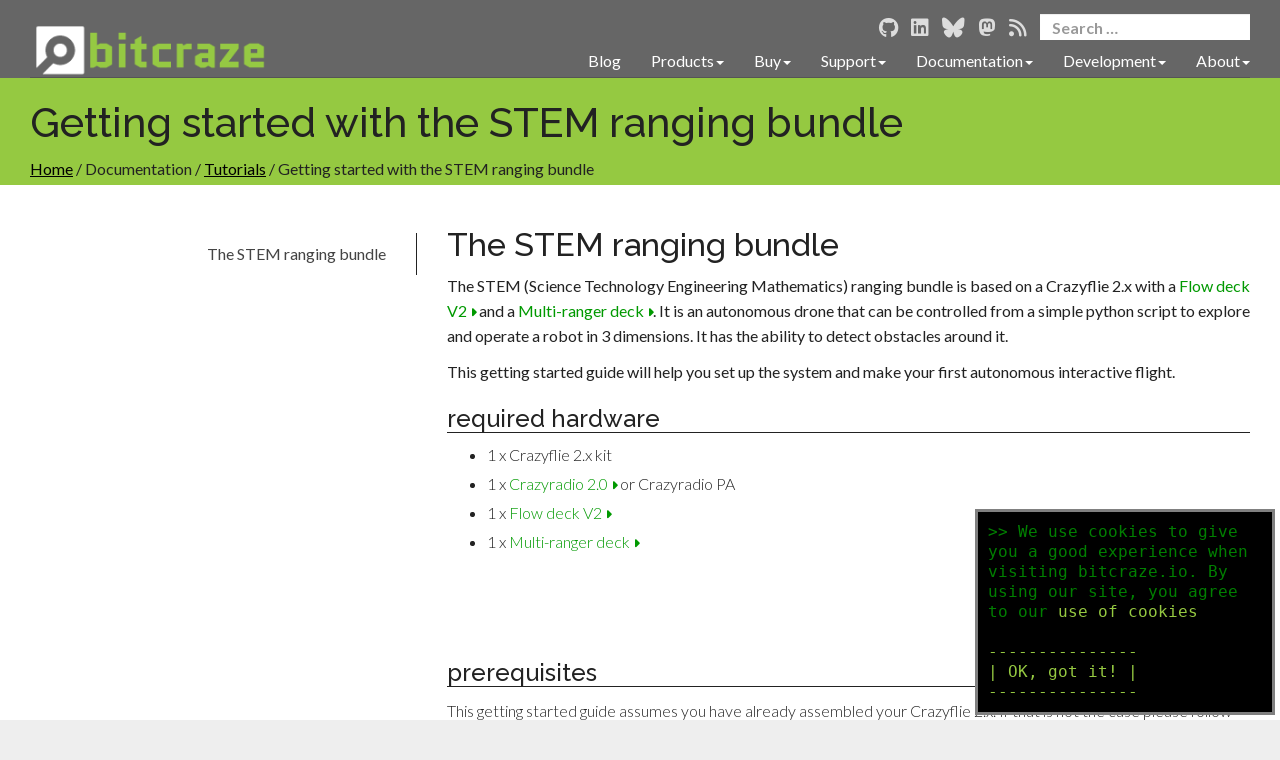

--- FILE ---
content_type: text/html
request_url: https://www.bitcraze.io/documentation/tutorials/getting-started-with-stem-ranging-bundle/
body_size: 7860
content:
<!DOCTYPE html>
<html lang="en">
    <head>
    <meta http-equiv="Content-Type" content="text/html; charset=utf-8"/>
    <meta name="viewport" content="width=device-width, initial-scale=1">
    
    <link rel="alternate" type="application/rss+xml" title="Bitcraze » Feed" href="/feed/" data-proofer-ignore>
    <link rel="alternate" type="application/rss+xml" title="Bitcraze » Comments Feed" href="/comments/feed/" data-proofer-ignore>
    <!-- Load KaTeX CSS. Note this must match the version of katex in the docker-web-builder -->
    <link rel="stylesheet" href="https://cdnjs.cloudflare.com/ajax/libs/KaTeX/0.13.3/katex.min.css" type='text/css' media='all'>
    <link rel='stylesheet' href='/css/kraken.css?t=20260114-090400' type='text/css' media='all' />
    <link rel='stylesheet' href='https://fonts.googleapis.com/css?family=Lato:300,400,700|Raleway:400,300,500,600,700|Droid Sans:300,400,700;' type='text/css' media='screen' />
    <link rel="stylesheet" href="https://cdnjs.cloudflare.com/ajax/libs/font-awesome/6.5.2/css/all.min.css">

    <script src="https://code.jquery.com/jquery-2.1.4.min.js"></script>
    <script type='text/javascript' src='/js/jquery.smooth-scroll.min.js'></script>

    <script type='text/javascript' src='/js/cookiepopup.js?t=20260114-090400'></script>
    <script type='text/javascript' src='/js/kraken.js?t=20260114-090400'></script>
    <script>
        window.addEventListener("DOMContentLoaded", function(){
            cookiepopup.start();
        });
    </script>

    <script type='text/javascript' src='/javascripts/bootstrap.min.js'></script>
    <!-- inject wp header title begin -->
    <title>Getting started with the STEM ranging bundle | Bitcraze</title>
    <!-- inject wp header title end -->
</head>

    <body class="page">
        <!-- Google Tag Manager -->
<noscript><iframe src="https://www.googletagmanager.com/ns.html?id=GTM-5545JK"
height="0" width="0" style="display:none;visibility:hidden"></iframe></noscript>
<script>(function(w,d,s,l,i){w[l]=w[l]||[];w[l].push({'gtm.start':
  new Date().getTime(),event:'gtm.js'});var f=d.getElementsByTagName(s)[0],
  j=d.createElement(s),dl=l!='dataLayer'?'&l='+l:'';j.async=true;j.src=
  'https://www.googletagmanager.com/gtm.js?id='+i+dl;f.parentNode.insertBefore(j,f);
  })(window,document,'script','dataLayer','GTM-5545JK');</script>
<!-- End Google Tag Manager -->


        <div id="page" class="hfeed site">
            <div class="container-fluid navigation-fluid">
    <div class="row">
        <div class="col-md-12">
            <nav id="site-navigation" class="main-navigation"
                 role="navigation">
                <div class="navbar navbar-default navbar-static-top">
                    <div class="navbar-brand">
                        <a href="/" rel="home"> <img
                                src="/images/nav/navLogo.png"
                                alt="Bitcraze logo"
                                title="Bitcraze"/></a></div>

                    <div class="navbar-right navbar-menu-section">
                        <div class="navbar-social-search">
                            <div class="social-bar">
                                <a href="https://github.com/bitcraze"><i
                                    class="fa-brands fa-github"></i></a>
                                <a href="https://www.linkedin.com/company/bitcraze-ab/"><i
                                    class="fa-brands fa-linkedin"></i></a>
                                <a href="https://bsky.app/profile/bitcraze.io"><i
                                    class="fa-brands fa-bluesky"></i></a>
                                <a rel="me" href="https://fosstodon.org/@bitcraze"><i
                                    class="fa-brands fa-mastodon"></i></a>
                                <a href="/feed/" data-proofer-ignore><i
                                        class="fa-solid fa-rss"></i></a>
                            </div>
                            <form role="search" method="get"
                                  class="search-form form-inline"
                                  action="/">
                                <div class="form-group">
                                    <label>
                                        <span class="screen-reader-text sr-only">Search for:</span>
                                        <i class="fa-solid fa-magnifying-glass"></i>
                                        <input type="search"
                                               class="search-field form-control"
                                               placeholder="Search &hellip;"
                                               value="" name="s">
                                    </label>
                                    <input type="submit"
                                           class="search-submit btn btn-primary"
                                           value="Search">
                                </div>
                            </form>
                        </div>

                        <button type="button" class="navbar-toggle"
                                data-toggle="collapse"
                                data-target=".navbar-collapse">
                            <span class="icon-bar"></span>
                            <span class="icon-bar"></span>
                            <span class="icon-bar"></span>
                        </button>

                        <div class="navbar-collapse collapse">
    <ul id="menu-newmenuqnd" class="nav navbar-nav">
        
            

            

            <li class="menu-item ">
                
                    
                <a title="Blog" href="/blog/">Blog</a>
                
            </li>
        
            

            

            <li class="menu-item ">
                
                <a title="Products" href="#"
                   data-target="#" data-toggle="dropdown"
                   class="dropdown-toggle">Products<span class="caret"></span></a>
                    

<ul class="dropdown-menu">

  
  
  

  

  
  <li class="menu-item ">
    <a title="Crazyflie 2.1+"
       href="/products/crazyflie-2-1-plus/">Crazyflie 2.1+</a>
  </li>
  

  
  
  

  

  
  <li class="menu-item ">
    <a title="Crazyflie 2.1 Brushless"
       href="/products/crazyflie-2-1-brushless/">Crazyflie 2.1 Brushless</a>
  </li>
  

  
  
  

  

  
  <li class="menu-item ">
    <a title="Crazyflie Bolt 1.1"
       href="/products/crazyflie-bolt-1-1/">Crazyflie Bolt 1.1</a>
  </li>
  

  
  
  

  

  
  <li class="menu-item ">
    <a title="Crazyradio PA"
       href="/products/crazyradio-pa/">Crazyradio PA</a>
  </li>
  

  
  
  

  

  
  <li class="menu-item ">
    <a title="Crazyradio 2.0"
       href="/products/crazyradio-2-0/">Crazyradio 2.0</a>
  </li>
  

  
  
  

  

  
  <li class="menu-item ">
    <a title="Debug adapter kit"
       href="/products/debug-adapter-kit/">Debug adapter kit</a>
  </li>
  

  
  
  

  

  
  <li class="menu-item ">
    <a title="Battery charger"
       href="/products/battery-chg-500mA/">Battery charger</a>
  </li>
  

  
  
  

  

  
  <li class="menu-item ">
    <a title="Propellers 47-17"
       href="/products/propellers-47-17/">Propellers 47-17</a>
  </li>
  

  
  
  

  

  
  <li class="menu-item"><hr></li>
  

  
  
  

  

  
  <li class="menu-item ">
    <a title="AI deck 1.1"
       href="/products/ai-deck/">AI deck 1.1</a>
  </li>
  

  
  
  

  

  
  <li class="menu-item ">
    <a title="Color LED Deck"
       href="/products/color-led-deck/">Color LED Deck</a>
  </li>
  

  
  
  

  

  
  <li class="menu-item ">
    <a title="LED-ring deck"
       href="/products/led-ring-deck/">LED-ring deck</a>
  </li>
  

  
  
  

  

  
  <li class="menu-item ">
    <a title="Qi 1.2 charger deck"
       href="/products/qi-1_2-charger-deck/">Qi 1.2 charger deck</a>
  </li>
  

  
  
  

  

  
  <li class="menu-item ">
    <a title="Buzzer deck"
       href="/products/buzzer-deck/">Buzzer deck</a>
  </li>
  

  
  
  

  

  
  <li class="menu-item ">
    <a title="BigQuad deck"
       href="/products/bigquad-deck/">BigQuad deck</a>
  </li>
  

  
  
  

  

  
  <li class="menu-item ">
    <a title="Micro SD card deck"
       href="/products/micro-sd-card-deck/">Micro SD card deck</a>
  </li>
  

  
  
  

  

  
  <li class="menu-item ">
    <a title="Prototyping deck"
       href="/products/prototyping-deck/">Prototyping deck</a>
  </li>
  

  
  
  

  

  
  <li class="menu-item ">
    <a title="Breakout deck"
       href="/products/breakout-deck/">Breakout deck</a>
  </li>
  

  
  
  

  

  
  <li class="menu-item ">
    <a title="Z-ranger deck v2"
       href="/products/z-ranger-deck-v2/">Z-ranger deck v2</a>
  </li>
  

  
  
  

  

  
  <li class="menu-item ">
    <a title="Flow deck v2"
       href="/products/flow-deck-v2/">Flow deck v2</a>
  </li>
  

  
  
  

  

  
  <li class="menu-item ">
    <a title="Multi-ranger deck"
       href="/products/multi-ranger-deck/">Multi-ranger deck</a>
  </li>
  

  
  
  

  

  
  <li class="menu-item ">
    <a title="Active marker deck"
       href="/products/active-marker-deck/">Active marker deck</a>
  </li>
  

  
  
  

  

  
  <li class="menu-item ">
    <a title="Motion capture marker deck"
       href="/products/motion-capture-marker-deck/">Motion capture marker deck</a>
  </li>
  

  
  
  

  

  
  <li class="menu-item"><hr></li>
  

  
  
  

  

  
  <li class="menu-item ">
    <a title="Positioning Systems Overview"
       href="/documentation/system/positioning/">Positioning Systems Overview</a>
  </li>
  

  
  
  

  

  
  <li class="menu-item ">
    <a title="Loco Positioning deck"
       href="/products/loco-positioning-deck/">Loco Positioning deck</a>
  </li>
  

  
  
  

  

  
  <li class="menu-item ">
    <a title="Loco Positioning node"
       href="/products/loco-positioning-node/">Loco Positioning node</a>
  </li>
  

  
  
  

  

  
  <li class="menu-item ">
    <a title="Lighthouse positioning deck"
       href="/products/lighthouse-positioning-deck/">Lighthouse positioning deck</a>
  </li>
  

  
  
  

  

  
  <li class="menu-item"><hr></li>
  

  
  
  

  

  
  <li class="menu-item ">
    <a title="Old products"
       href="/products/old-products/">Old products</a>
  </li>
  

</ul>

                
            </li>
        
            

            

            <li class="menu-item ">
                
                <a title="Buy" href="#"
                   data-target="#" data-toggle="dropdown"
                   class="dropdown-toggle">Buy<span class="caret"></span></a>
                    

<ul class="dropdown-menu">

  
  
  

  

  
  <li class="menu-item ">
    <a title="Buy online"
       href="https://store.bitcraze.io/">Buy online&nbsp;&nbsp;<i class="fa-solid fa-angle-right"></i></a>
  </li>
  

  
  
  

  

  
  <li class="menu-item ">
    <a title="Local retailers"
       href="/buy/local-retailers/">Local retailers</a>
  </li>
  

</ul>

                
            </li>
        
            

            

            <li class="menu-item ">
                
                <a title="Support" href="#"
                   data-target="#" data-toggle="dropdown"
                   class="dropdown-toggle">Support<span class="caret"></span></a>
                    

<ul class="dropdown-menu">

  
  
  

  

  
  <li class="menu-item ">
    <a title="Getting help"
       href="/support/getting-help/">Getting help</a>
  </li>
  

  
  
  

  

  
  <li class="menu-item ">
    <a title="Discussions"
       href="https://discussions.bitcraze.io">Discussions&nbsp;&nbsp;<i class="fa-solid fa-angle-right"></i></a>
  </li>
  

  
  
  

  

  
  <li class="menu-item ">
    <a title="Downloads & Install"
       href="/support/downloads/">Downloads & Install</a>
  </li>
  

  
  
  

  

  
  <li class="menu-item ">
    <a title="FAQ"
       href="/support/f-a-q/">FAQ</a>
  </li>
  

  
  
  

  

  
  <li class="menu-item ">
    <a title="Troubleshooting"
       href="/support/troubleshooting/">Troubleshooting</a>
  </li>
  

</ul>

                
            </li>
        
            

            

            <li class="menu-item ">
                
                <a title="Documentation" href="#"
                   data-target="#" data-toggle="dropdown"
                   class="dropdown-toggle">Documentation<span class="caret"></span></a>
                    

<ul class="dropdown-menu">

  
  
  

  

  
  <li class="menu-item ">
    <a title="Start here"
       href="/documentation/start/">Start here</a>
  </li>
  

  
  
  

  

  
  <li class="menu-item ">
    <a title="Tutorials"
       href="/documentation/tutorials/">Tutorials</a>
  </li>
  

  
  
  

  

  
  <li class="menu-item ">
    <a title="System overview"
       href="/documentation/system/">System overview</a>
  </li>
  

  
  
  

  

  
  <li class="menu-item ">
    <a title="Repository overview"
       href="/documentation/repository/">Repository overview</a>
  </li>
  

  
  
  

  

  
  <li class="menu-item ">
    <a title="Developer meetings"
       href="/documentation/meetings/">Developer meetings</a>
  </li>
  

  
  
  

  

  
  <li class="menu-item ">
    <a title="Video gallery"
       href="/documentation/video-gallery/">Video gallery</a>
  </li>
  

</ul>

                
            </li>
        
            

            

            <li class="menu-item ">
                
                <a title="Development" href="#"
                   data-target="#" data-toggle="dropdown"
                   class="dropdown-toggle">Development<span class="caret"></span></a>
                    

<ul class="dropdown-menu">

  
  
  

  

  
  <li class="menu-item ">
    <a title="Development overview"
       href="/development/development-overview/">Development overview</a>
  </li>
  

  
  
  

  

  
  <li class="menu-item ">
    <a title="Contribute"
       href="/development/contribute/">Contribute</a>
  </li>
  

  
  
  

  

  
  <li class="menu-item ">
    <a title="GitHub"
       href="https://github.com/bitcraze">GitHub&nbsp;&nbsp;<i class="fa-solid fa-angle-right"></i></a>
  </li>
  

  
  
  

  

  
  <li class="menu-item ">
    <a title="Discussions"
       href="https://discussions.bitcraze.io">Discussions&nbsp;&nbsp;<i class="fa-solid fa-angle-right"></i></a>
  </li>
  

  
  
  

  

  
  <li class="menu-item ">
    <a title="Early access"
       href="/development/early-access/">Early access</a>
  </li>
  

  
  
  

  

  
  <li class="menu-item ">
    <a title="External projects"
       href="/development/external-projects/">External projects</a>
  </li>
  

</ul>

                
            </li>
        
            

            

            <li class="menu-item ">
                
                <a title="About" href="#"
                   data-target="#" data-toggle="dropdown"
                   class="dropdown-toggle">About<span class="caret"></span></a>
                    

<ul class="dropdown-menu">

  
  
  

  

  
  <li class="menu-item ">
    <a title="Bitcraze"
       href="/about/bitcraze/">Bitcraze</a>
  </li>
  

  
  
  

  

  
  <li class="menu-item ">
    <a title="Team"
       href="/about/team/">Team</a>
  </li>
  

  
  
  

  

  
  <li class="menu-item ">
    <a title="Press"
       href="/about/press/">Press</a>
  </li>
  

  
  
  

  

  
  <li class="menu-item ">
    <a title="Product cycle"
       href="/about/product-cycle/">Product cycle</a>
  </li>
  

  
  
  

  

  
  <li class="menu-item ">
    <a title="Thesis"
       href="/about/thesis/">Thesis</a>
  </li>
  

  
  
  

  

  
  <li class="menu-item ">
    <a title="Jobs"
       href="/about/jobs/">Jobs</a>
  </li>
  

  
  
  

  

  
  <li class="menu-item ">
    <a title="Contact"
       href="/about/contact/">Contact</a>
  </li>
  

  
  
  

  

  
  <li class="menu-item ">
    <a title="Feedback"
       href="/about/feedback/">Feedback</a>
  </li>
  

  
  
  

  

  
  <li class="menu-item ">
    <a title="Events"
       href="/about/events/">Events</a>
  </li>
  

  
  
  

  

  
  <li class="menu-item ">
    <a title="Credits"
       href="/about/credits/">Credits</a>
  </li>
  

</ul>

                
            </li>
        
    </ul>
</div>

                    </div>
                </div>
            </nav>
        </div>
    </div>
</div>

            <div id="pagetop"></div>
            <div class="container-fluid content-header-fluid">
    <header class="row content-header">
        <div class="col-md-12">
            <!-- inject wp title begin -->
            <h1 class="page-title">Getting started with the STEM ranging bundle</h1>
            <!-- inject wp title end -->
        </div>
    </header>
    <div class="row">
        <div class="col-md-12 breadcrumbs">
            <span id="breadcrumbs"><a href="/">Home</a>

    
    

    
        / Documentation
      
    
        / <a href="/documentation/tutorials/">Tutorials</a>
      
    
        / Getting started with the STEM ranging bundle
      
    
</span>

        </div>
    </div>
</div>

<div class="container-fluid" >
    <section id="primary" class="row content-area page-left-menu" >
        <div class="col-md-4 left-menu">
            <nav id="tracking-menu" class="hidden-print hidden-xs hidden-sm">
                <ul class="nav"><li><a href="#the-stem-ranging-bundle">The STEM ranging bundle</a><ul><li><a href="#required-hardware">required hardware</a></li><li><a href="#prerequisites">prerequisites</a></li><li><a href="#mounting-the-flow-v2-deck">mounting the Flow V2 deck</a></li><li><a href="#installing-python-and-the-cflib">installing Python and the cflib</a></li><li><a href="#running-your-first-flight-script">running your first flight script</a></li><li><a href="#the-script-in-action-">the script in action!</a></li><li><a href="#what-s-next-">what's next?</a></li></ul></li></ul>
            </nav>
        </div>
        <div class="col-md-8 left-menu-content" data-searchable="true">
            <div class="step-instruction-intro"><h2 id="the-stem-ranging-bundle">The STEM ranging bundle</h2>
<p>The STEM (Science Technology Engineering Mathematics) ranging bundle is based on a Crazyflie 2.x with a <a id="poplink158" class="poplink" onclick="return kraken.poplinkShowPopup('poplink158', 'flow-deck');" href="/products/flow-deck-v2/">Flow deck V2 <i class="fa-solid fa-caret-right"></i></a> and a <a id="poplink159" class="poplink" onclick="return kraken.poplinkShowPopup('poplink159', 'multi-ranger-deck');" href="/products/multi-ranger-deck/">Multi-ranger deck <i class="fa-solid fa-caret-right"></i></a>.
It is an autonomous drone that can be controlled from a simple python script to explore and operate a robot in 3 dimensions.
It has the ability to detect obstacles around it.</p>

<p>This getting started guide will help you set up the system and make your first autonomous interactive flight.</p>
</div>

<div class="step-instruction-info-step"><h3 id="required-hardware">required hardware</h3>
<ul>
  <li>1 x Crazyflie 2.x kit</li>
  <li>1 x <a id="poplink160" class="poplink" onclick="return kraken.poplinkShowPopup('poplink160', 'crazyradio-2-0');" href="/products/crazyradio-2-0/">Crazyradio 2.0 <i class="fa-solid fa-caret-right"></i></a> or Crazyradio PA</li>
  <li>1 x <a id="poplink161" class="poplink" onclick="return kraken.poplinkShowPopup('poplink161', 'flow-deck');" href="/products/flow-deck-v2/">Flow deck V2 <i class="fa-solid fa-caret-right"></i></a></li>
  <li>1 x <a id="poplink162" class="poplink" onclick="return kraken.poplinkShowPopup('poplink162', 'multi-ranger-deck');" href="/products/multi-ranger-deck/">Multi-ranger deck <i class="fa-solid fa-caret-right"></i></a></li>
</ul>
</div>

<div class="step-instruction-info-step"><h3 id="prerequisites">prerequisites</h3>
<p>This getting started guide assumes you have already assembled your Crazyflie 2.x. If that is not the case please follow the <a href="/documentation/tutorials/getting-started-with-crazyflie-2-x/">Getting started with the Crazyflie 2.0 or Crazyflie 2.1(+)</a></p>

<p>This guide also requires that you have updated the Crazyflie to the latest firmware. For more information on how to update the firmware, see the <a href="/documentation/tutorials/getting-started-with-crazyflie-2-x/#update-fw">update firmware in the Crazyflie</a> section in our getting started with Crazyflie 2.x tutorial.</p>
</div>

<div class="step-instruction-info-step"><h3 id="mounting-the-flow-v2-deck">mounting the Flow V2 deck</h3>
<p>Mount the <a id="poplink163" class="poplink" onclick="return kraken.poplinkShowPopup('poplink163', 'flow-deck');" href="/products/flow-deck-v2/">Flow deck V2 <i class="fa-solid fa-caret-right"></i></a> underneath and the <a id="poplink164" class="poplink" onclick="return kraken.poplinkShowPopup('poplink164', 'multi-ranger-deck');" href="/products/multi-ranger-deck/">Multi-ranger deck <i class="fa-solid fa-caret-right"></i></a> above the Crazyflie 2.x using the long pin-headers supplied with the Crazyflie 2.x kit.</p>
<div class="media-row-wide"><img src="/images/tutorials/getting_started_stem_ranging/getting_started_with_stem_ranging_770px.jpg" alt="Mounting the Flow V2 deck" title="Mounting the Flow V2 deck" /></div>
<div class="media-row-wide"><img src="/images/tutorials/getting_started_stem_ranging/getting_started_with_stem_ranging_770px-2.jpg" alt="Mounting the Flow V2 deck" title="Mounting the Flow V2 deck" /></div>

<p>For more information about how to mount an expansion deck please see the <a href="/documentation/tutorials/getting-started-with-expansion-decks/">Getting started with expansion decks</a> tutorial.</p>
</div>

<div class="step-instruction-info-step"><h3 id="installing-python-and-the-cflib">installing Python and the cflib</h3>
<div><ul class="nav nav-tabs" role="tablist"><li role="presentation" class="active"><a href="#tab-id-windows" role="tab" data-toggle="tab">Windows</a></li><li role="presentation"><a href="#tab-id-ubuntu" role="tab" data-toggle="tab">Ubuntu</a></li></ul><div class="tab-content">
<div role="tabpanel" class="tab-pane fade in active" id="tab-id-windows">
<p>The backend library used to control the Crazyflie 2.x is called cflib and is written
in python 3. To use it you must have Pyhton 3 installed on the computer and it can
be downloaded <a href="https://www.python.org">here</a>.</p>

<p>Install python using the standard settings, and for convenience tick the Add to PATH checkbox.</p>
<div class="media-row-wide"><img src="/images/tutorials/getting_started_stem/python3_toPATH.png" alt="Python install" title="Python install" /></div>

<p>When python 3 is installed, open a command prompt and install the cflib using pip.</p>

<p>Type <code class="language-plaintext highlighter-rouge">pip3 install cflib</code> in the command prompt</p>

<div class="media-row-wide"><img src="/images/tutorials/getting_started_stem/pip_cflib.png" alt="cflib install" title="cflib install" /></div>
</div>
<div role="tabpanel" class="tab-pane fade in" id="tab-id-ubuntu">
<p>The following instructions have been tested on Ubuntu 16.04.</p>

<p>To install Python, pip and the Crazyflie library run the following commands:</p>

<div class="language-bash highlighter-rouge"><div class="highlight"><pre class="highlight"><code><span class="nb">sudo </span>apt-get <span class="nb">install </span>python3 python3-pip python3-usb idle3
pip3 <span class="nb">install </span>cflib
</code></pre></div></div>

<p>Your user needs access to USB devices in order to use the Crazyradio, run the
following lines to grant access. After the command is run the Crazyradio needs
to be inserted again for the rules to take effect.</p>

<div class="language-bash highlighter-rouge"><div class="highlight"><pre class="highlight"><code><span class="nb">sudo </span>groupadd plugdev
<span class="nb">sudo </span>usermod <span class="nt">-a</span> <span class="nt">-G</span> plugdev <span class="nv">$USER</span>
<span class="nb">echo</span> <span class="s1">'SUBSYSTEM=="usb", ATTRS{idVendor}=="1915", ATTRS{idProduct}=="7777", MODE="0664", GROUP="plugdev"'</span> | <span class="nb">sudo tee</span> /etc/udev/rules.d/99-crazyradio.rules
</code></pre></div></div>

</div>
</div></div>
</div>

<div class="step-instruction-info-step"><h3 id="running-your-first-flight-script">running your first flight script</h3>
<p>Now when everything is setup and installed start the Python editor IDLE3.
Select <em>File-&gt;New</em> and copy/past the script below into the new script. Save
the script with a suitable name.</p>

<div class="language-python highlighter-rouge"><div class="highlight"><pre class="highlight"><code><span class="s">"""
Example script that allows a user to "push" the Crazyflie 2.x around
using your hands while it's hovering.

This examples uses the Flow and Multi-ranger decks to measure distances
in all directions and tries to keep away from anything that comes closer
than 0.2m by setting a velocity in the opposite direction.

The demo is ended by either pressing Ctrl-C or by holding your hand above the
Crazyflie.
"""</span>
<span class="kn">import</span> <span class="nn">logging</span>
<span class="kn">import</span> <span class="nn">sys</span>
<span class="kn">import</span> <span class="nn">time</span>

<span class="kn">import</span> <span class="nn">cflib.crtp</span>
<span class="kn">from</span> <span class="nn">cflib.crazyflie</span> <span class="kn">import</span> <span class="n">Crazyflie</span>
<span class="kn">from</span> <span class="nn">cflib.crazyflie.syncCrazyflie</span> <span class="kn">import</span> <span class="n">SyncCrazyflie</span>
<span class="kn">from</span> <span class="nn">cflib.positioning.motion_commander</span> <span class="kn">import</span> <span class="n">MotionCommander</span>
<span class="kn">from</span> <span class="nn">cflib.utils.multiranger</span> <span class="kn">import</span> <span class="n">Multiranger</span>

<span class="n">URI</span> <span class="o">=</span> <span class="s">'radio://0/80/2M'</span>

<span class="k">if</span> <span class="nb">len</span><span class="p">(</span><span class="n">sys</span><span class="p">.</span><span class="n">argv</span><span class="p">)</span> <span class="o">&gt;</span> <span class="mi">1</span><span class="p">:</span>
    <span class="n">URI</span> <span class="o">=</span> <span class="n">sys</span><span class="p">.</span><span class="n">argv</span><span class="p">[</span><span class="mi">1</span><span class="p">]</span>

<span class="c1"># Only output errors from the logging framework
</span><span class="n">logging</span><span class="p">.</span><span class="n">basicConfig</span><span class="p">(</span><span class="n">level</span><span class="o">=</span><span class="n">logging</span><span class="p">.</span><span class="n">ERROR</span><span class="p">)</span>


<span class="k">def</span> <span class="nf">is_close</span><span class="p">(</span><span class="nb">range</span><span class="p">):</span>
    <span class="n">MIN_DISTANCE</span> <span class="o">=</span> <span class="mf">0.2</span>  <span class="c1"># m
</span>
    <span class="k">if</span> <span class="nb">range</span> <span class="ow">is</span> <span class="bp">None</span><span class="p">:</span>
        <span class="k">return</span> <span class="bp">False</span>
    <span class="k">else</span><span class="p">:</span>
        <span class="k">return</span> <span class="nb">range</span> <span class="o">&lt;</span> <span class="n">MIN_DISTANCE</span>


<span class="k">if</span> <span class="n">__name__</span> <span class="o">==</span> <span class="s">'__main__'</span><span class="p">:</span>
    <span class="c1"># Initialize the low-level drivers (don't list the debug drivers)
</span>    <span class="n">cflib</span><span class="p">.</span><span class="n">crtp</span><span class="p">.</span><span class="n">init_drivers</span><span class="p">(</span><span class="n">enable_debug_driver</span><span class="o">=</span><span class="bp">False</span><span class="p">)</span>

    <span class="n">cf</span> <span class="o">=</span> <span class="n">Crazyflie</span><span class="p">(</span><span class="n">rw_cache</span><span class="o">=</span><span class="s">'./cache'</span><span class="p">)</span>
    <span class="k">with</span> <span class="n">SyncCrazyflie</span><span class="p">(</span><span class="n">URI</span><span class="p">,</span> <span class="n">cf</span><span class="o">=</span><span class="n">cf</span><span class="p">)</span> <span class="k">as</span> <span class="n">scf</span><span class="p">:</span>
        <span class="c1"># Arm the Crazyflie
</span>        <span class="n">scf</span><span class="p">.</span><span class="n">cf</span><span class="p">.</span><span class="n">platform</span><span class="p">.</span><span class="n">send_arming_request</span><span class="p">(</span><span class="bp">True</span><span class="p">)</span>
        <span class="n">time</span><span class="p">.</span><span class="n">sleep</span><span class="p">(</span><span class="mf">1.0</span><span class="p">)</span>

        <span class="k">with</span> <span class="n">MotionCommander</span><span class="p">(</span><span class="n">scf</span><span class="p">)</span> <span class="k">as</span> <span class="n">motion_commander</span><span class="p">:</span>
            <span class="k">with</span> <span class="n">Multiranger</span><span class="p">(</span><span class="n">scf</span><span class="p">)</span> <span class="k">as</span> <span class="n">multi_ranger</span><span class="p">:</span>
                <span class="n">keep_flying</span> <span class="o">=</span> <span class="bp">True</span>

                <span class="k">while</span> <span class="n">keep_flying</span><span class="p">:</span>
                    <span class="n">VELOCITY</span> <span class="o">=</span> <span class="mf">0.5</span>
                    <span class="n">velocity_x</span> <span class="o">=</span> <span class="mf">0.0</span>
                    <span class="n">velocity_y</span> <span class="o">=</span> <span class="mf">0.0</span>

                    <span class="k">if</span> <span class="n">is_close</span><span class="p">(</span><span class="n">multi_ranger</span><span class="p">.</span><span class="n">front</span><span class="p">):</span>
                        <span class="n">velocity_x</span> <span class="o">-=</span> <span class="n">VELOCITY</span>
                    <span class="k">if</span> <span class="n">is_close</span><span class="p">(</span><span class="n">multi_ranger</span><span class="p">.</span><span class="n">back</span><span class="p">):</span>
                        <span class="n">velocity_x</span> <span class="o">+=</span> <span class="n">VELOCITY</span>

                    <span class="k">if</span> <span class="n">is_close</span><span class="p">(</span><span class="n">multi_ranger</span><span class="p">.</span><span class="n">left</span><span class="p">):</span>
                        <span class="n">velocity_y</span> <span class="o">-=</span> <span class="n">VELOCITY</span>
                    <span class="k">if</span> <span class="n">is_close</span><span class="p">(</span><span class="n">multi_ranger</span><span class="p">.</span><span class="n">right</span><span class="p">):</span>
                        <span class="n">velocity_y</span> <span class="o">+=</span> <span class="n">VELOCITY</span>

                    <span class="k">if</span> <span class="n">is_close</span><span class="p">(</span><span class="n">multi_ranger</span><span class="p">.</span><span class="n">up</span><span class="p">):</span>
                        <span class="n">keep_flying</span> <span class="o">=</span> <span class="bp">False</span>

                    <span class="n">motion_commander</span><span class="p">.</span><span class="n">start_linear_motion</span><span class="p">(</span>
                        <span class="n">velocity_x</span><span class="p">,</span> <span class="n">velocity_y</span><span class="p">,</span> <span class="mi">0</span><span class="p">)</span>

                    <span class="n">time</span><span class="p">.</span><span class="n">sleep</span><span class="p">(</span><span class="mf">0.1</span><span class="p">)</span>

            <span class="k">print</span><span class="p">(</span><span class="s">'Demo terminated!'</span><span class="p">)</span>
</code></pre></div></div>

<p>Run the script by pressing F5.</p>

<p><strong>Note</strong>: If you have the python client open, make sure the Crazyflie is disconnected from it.
The Crazyradio does not support connections from multiple programs simultaneously and
the script will not work if the Crazyflie still is connected to the python client.</p>

<p>The output should look similar to this.</p>

<div class="language-plaintext highlighter-rouge"><div class="highlight"><pre class="highlight"><code>Connecting to radio://0/110/2M
Connected to radio://0/110/2M
Demo terminated!
</code></pre></div></div>

</div>

<div class="step-instruction-info-step"><h3 id="the-script-in-action-">the script in action!</h3>
<div class="media-row-wide"><div class="embed-responsive embed-responsive-16by9"><div class="embed-responsive-item video-item-delayed-load" data-video-id="tQ9ygfUFOz8" style="background:url(https://i1.ytimg.com/vi/tQ9ygfUFOz8/0.jpg);" onclick="kraken.loadYoutubeVideo(this)"><i class="fa-regular fa-circle-play fa-3x"></i></div></div></div>

</div>

<div class="step-instruction-info-step"><h3 id="what-s-next-">what's next?</h3>
<ul>
  <li>Explore the different <a href="https://github.com/bitcraze/crazyflie-lib-python/blob/master/examples">example scripts</a>.</li>
  <li>Explore the <a href="https://github.com/bitcraze/crazyflie-lib-python/blob/master/cflib/positioning/motion_commander.py">motion commander</a> class. The class can do more then simple directional commands such as scripting using speed and time or together with events.</li>
  <li>Try out the logging and parameter framework. The <a href="https://github.com/bitcraze/crazyflie-lib-python/blob/master/examples/basiclogSync.py">basic logging</a> is a good example to start from or digg into the details on the <a href="/documentation/repository/crazyflie-firmware/master/userguides/logparam/">documentation</a>.</li>
  <li>Connect a gamepad and with the <a id="poplink165" class="poplink" onclick="return kraken.poplinkShowPopup('poplink165', 'flow-deck');" href="/products/flow-deck-v2/">Flow deck V2 <i class="fa-solid fa-caret-right"></i></a> to try optical flow stabilized flight.</li>
</ul>
</div>

        </div>
    </section>
</div>

<!-- JS to handle position and update of the menu -->
<script type="text/javascript">
( function( $ ) {

  $('body').scrollspy({ target: '#tracking-menu' })

  $('#tracking-menu').affix({
    offset: {
      top: function () {
        this.top = $('.navigation-fluid').outerHeight(true) +
          $('.content-header-fluid').outerHeight(true);

        return this.top;
      }
      ,
      bottom: function () {
        this.bottom = $('.site-footer-fluid').outerHeight(true) +
          $('.footer-nav-fluid').outerHeight(true) + 20;

        return this.bottom;
      }
    }
  });

  $('#tracking-menu a').smoothScroll({
    afterScroll: function(options) {
      window.location.hash = options.scrollTarget;
    }
  });

} )( jQuery );
</script>

            <div class="container-fluid footer-nav-fluid">
    <footer class="row footer-nav">
        <div class="col-md-12">
            <div class="row after-footer">
                <div class="col-md-9 footer-nav-menu pull-left">
                    <nav id="footer-navigation" class="secondary-navigation" role="navigation">
                        <h1 class="menu-toggle sr-only">Footer Menu</h1>

                        <div class="menu-footer-container">
                            <ul id="menu-footer" class="list-inline dividers">
                                <li id="menu-item-footer-1" class="menu-item"><a class="smoothscroll" title="Back to top of page" href="#pagetop"><span class="fa-solid fa-angle-up"></span> Top</a></li>
                                <li id="menu-item-footer-2" class="menu-item menu-item-footer-portal"><a title="Home" href="/">Home</a></li>
                                <li class="menu-item menu-item-footer-portal"><a title="Research" href="/portals/research/">Research</a></li>
                                <li class="menu-item menu-item-footer-portal"><a title="Education" href="/portals/education/">Education</a></li>
                                <li class="menu-item menu-item-footer-portal"><a title="Development" href="/portals/development/">Development</a></li>
                                <li class="menu-item menu-item-footer-portal"><a title="DIY" href="/portals/diy/">DIY</a></li>
                                <li id="menu-item-footer-3" class="menu-item"><a title="License" href="/license/">License</a></li>
                                <li id="menu-item-footer-4" class="menu-item"><a title="Cookie Policy" href="/cookies/">Cookie Policy</a></li>
                                <li id="menu-item-footer-5" class="menu-item"><a title="Privacy Policy" href="/privacy-policy/">Privacy Policy</a></li>
                                <li id="menu-item-footer-6" class="menu-item"><a title="Signup for newsletter" href="/signup/">Sign up for newsletter</a></li>
                                <li id="menu-item-footer-7" class="menu-item"><a title="feedback" href="/about/feedback/">Feedback</a></li>
                            </ul>
                        </div>
                    </nav>
                    <div class="improve">
                        
                        
                        
                        

                        
                        
                        <a href="https://github.com/bitcraze/bitcraze-website/edit/master/src/documentation/tutorials/getting-started-with-stem-ranging-bundle.md"><i class="fa-solid fa-pencil"></i> &nbsp;Improve this page</a>
                        
                    </div>
                </div>

                <div id="site-credits" class="col-md-3 site-credits pull-right text-right">
                    <span class="credits-copyright">&copy; 2026
                        <a href="/" rel="home">Bitcraze AB</a>
                    </span>
                    <a href="/" rel="home"><img src="/images/footerLogo.png" alt="Bitcraze logo"/></a>
                </div>
            </div>
        </div>
    </footer>
</div>

        </div>
    </body>
</html>


--- FILE ---
content_type: application/javascript
request_url: https://www.bitcraze.io/js/kraken.js?t=20260114-090400
body_size: 2482
content:
// Load the IFrame Player API code asynchronously.
var tag = document.createElement('script');
tag.src = "https://www.youtube.com/player_api";
var firstScriptTag = document.getElementsByTagName('script')[0];
firstScriptTag.parentNode.insertBefore(tag, firstScriptTag);

var kraken = {
  loadYoutubeVideo: function(element) {
    var id = $(element).attr('data-video-id');

    dataLayer.push({
      'video-id': id,
      'event': 'delayed-video-play'
    });

    var player = new YT.Player(element, {
      videoId: id,
      playerVars: { 'autoplay': 1}
    });
  },

  scrollToNextScrollPoint: function() {
    var scrollPoints = $('.scroll-point');
    var firstVisible = kraken.findTopMostVisibleElement(scrollPoints);

    if (firstVisible != null) {
      kraken.scrollToElement(scrollPoints[firstVisible]);
    }
  },

  findTopMostVisibleElement: function(elements) {
    var firstVisible = null;

    for(var i = 0; i < elements.length; i++) {
      var rect = elements[i].getBoundingClientRect();
      if(rect.top > 0) {
        firstVisible = i;
        break;
      }
    }

    return firstVisible;
  },

  scrollToElement: function(element) {
    element.scrollIntoView({
      block: "start",
      inline: "nearest",
      behavior: 'smooth'
    });
  },

  registerSectionScrollerSpy: function() {
    window.addEventListener('scroll', kraken.scrollEventSectionScroller);
  },

  scrollEventSectionScroller: function(e) {
    var rect = $('body')[0].getBoundingClientRect();
    if (Math.abs(rect.bottom - $(window).height()) < 5) {
      $('.section-scroller:visible').hide();
    } else {
      $('.section-scroller:hidden').show();
    }
  },

  addLinksToTags: function(tag_type) {
    let elements = document.getElementsByTagName(tag_type);
    for (let element of elements) {
      if (element.hasAttribute("id")) {
        let id = element.id;

        let iElem = document.createElement('i');
        iElem.classList.add('fa');
        iElem.classList.add('fa-link');

        let aElem = document.createElement('a');
        aElem.classList.add('anchor-link');
        aElem.href = '#' + id;

        element.appendChild(aElem).appendChild(iElem);
      }
    }
  },

  addLinksToHeaders: function() {
    kraken.addLinksToTags('h1');
    kraken.addLinksToTags('h2');
    kraken.addLinksToTags('h3');
  },

  updateTabs: function() {
    let targetId = window.location.hash.substring(1);
    if (targetId.startsWith('tab-id')) {
      $('a[href=#' + targetId + ']').tab('show');

      let topOfTabs = document.getElementById(targetId).parentElement.parentElement;
      topOfTabs.scrollIntoView();
    }
  },

  poplinkShowPopup: function(id, popupKey) {
    var container = document.getElementById("poplinkcontainer");
    if (container == null) {
      document.body.innerHTML = '<div id="poplinkcontainer" class="poplinkcontainer"></div>' + document.body.innerHTML;
      container = document.getElementById("poplinkcontainer");
    }

    var content = kraken.poplinkData[popupKey];
    container.innerHTML = content;
    container.setAttribute("data-origin", id);

    var anchorBox = document.getElementById(id).getBoundingClientRect();
    var containerBox = container.getBoundingClientRect();

    var viewportElement = document.documentElement;
    var scrollLeft = viewportElement.scrollLeft;
    var scrollTop = viewportElement.scrollTop;

    var left = anchorBox.left + scrollLeft - containerBox.width / 2 + anchorBox.width / 2;
    var top = anchorBox.top + scrollTop - containerBox.height;

    container.style.left = left + 'px';
    container.style.top = top + 'px';

    container.classList.add("poplinkShow");

    // Return false to terminate event propagation and prevent the link action
    return false;
  },

  // Listener that closes the poplink window when clicking outside it
  poplinkCloseClickListener: function(event) {
    const target = event.target;

    // Check if the target is part of the popup
    const popup = target.closest('#poplinkcontainer');
    if (popup == null) {
      var container = document.getElementById("poplinkcontainer");
      if (container) {
        // Only close if we did not click the link that opened the popup
        const originId = container.getAttribute("data-origin");
        if (originId != target.id) {
          container.classList.remove("poplinkShow");
        }
      }
    }
  },

  poplinkCloseKeyListener: function(event) {
    if (event.key === "Escape") {
      var container = document.getElementById("poplinkcontainer");
      if (container) {
        container.classList.remove("poplinkShow");
      }
    }
  },

  // poplinkData will contain a map of all poplinks, populated through the poplink liquid plugin
  poplinkData: {'loco-positioning-deck': `<p><a href="https://store.bitcraze.io/products/loco-positioning-deck">Buy in store</a></p>

<p><a href="/products/loco-positioning-deck/">Product Page</a></p>

<p><a href="/documentation/system/positioning/loco-positioning-system/">The Loco Positioning System</a></p>

<p><a href="/documentation/tutorials/getting-started-with-loco-positioning-system/">Loco Positioning Tutorial</a></p>

<p><a href="/documentation/system/platform/cf2-expansiondecks/#deck---deck">Other deck compatibility</a></p>

<p><a href="/documentation/repository/crazyflie-firmware/master/functional-areas/loco-positioning-system/">Implementation details</a></p>

<p><a href="/documentation/repository/lps-node-firmware/master/">Modes and protocols</a></p>
`,'color-led-deck': `<p><a href="https://store.bitcraze.io/products/color-led-deck">Buy in store</a></p>

<p><a href="/products/color-led-deck/">Product page</a></p>

<p><a href="/documentation/system/platform/cf2-expansiondecks/#deck---deck">Other deck compatibility</a></p>

<p><a href="/documentation/repository/crazyflie-clients-python/master/userguides/userguide_client/flightcontrol_tab/">Guide CFlient</a></p>

<p><a href="/documentation/repository/crazyflie-firmware/master/api/params/">Parameters</a></p>
`,'color-led-deck-datasheet': `<p><a href="/documentation/hardware/color_led_deck_top/color_led_deck_top-datasheet.pdf">Top version</a></p>

<p><a href="/documentation/hardware/color_led_deck_bottom/color_led_deck_bottom-datasheet.pdf">Bottom version</a></p>
`,'color-led-deck-schematics': `<p><a href="/documentation/hardware/color_led_deck_top/color-led-deck-top-reva.pdf">Top version</a></p>

<p><a href="/documentation/hardware/color_led_deck_bottom/color-led-deck-bottom-reva.pdf">Bottom version</a></p>
`,'color-led-deck-parameters': `<p><a href="/documentation/repository/crazyflie-firmware/master/api/params/#colorledtop">Top version</a></p>

<p><a href="/documentation/repository/crazyflie-firmware/master/api/params/#colorledbot">Bottom version</a></p>
`,'color-led-deck-logging': `<p><a href="/documentation/repository/crazyflie-firmware/master/api/logs/#colorledtop">Top version</a></p>

<p><a href="/documentation/repository/crazyflie-firmware/master/api/logs/#colorledbot">Bottom version</a></p>
`,'led-ring-deck': `<p><a href="https://store.bitcraze.io/products/led-ring-deck">Buy in store</a></p>

<p><a href="/products/led-ring-deck/">Product page</a></p>

<p><a href="/documentation/system/platform/cf2-expansiondecks/#deck---deck">Other deck compatibility</a></p>

<p><a href="/documentation/repository/crazyflie-clients-python/master/userguides/userguide_client/flightcontrol_tab/">Guide CFlient</a></p>

<p><a href="/documentation/repository/crazyflie-firmware/master/api/params/#ring">Parameters</a></p>

`,'flow-deck': `<p><a href="https://store.bitcraze.io/products/flow-deck-v2">Buy in store</a></p>

<p><a href="/products/flow-deck-v2/">Product Page</a></p>

<p><a href="/documentation/system/platform/cf2-expansiondecks/#deck---deck">Other deck compatibility</a></p>

<p><a href="/documentation/tutorials/getting-started-with-flow-deck/">Tutorial</a></p>

<p><a href="/documentation/tutorials/getting-started-with-stem-drone-bundle/">STEM Tutorial</a></p>

<p><a href="/documentation/repository/crazyflie-firmware/master/api/logs/#motion">Logging</a></p>

`,'multi-ranger-deck': `<p><a href="https://store.bitcraze.io/products/multi-ranger-deck">Buy in store</a></p>

<p><a href="/products/multi-ranger-deck/">Product Page</a></p>

<p><a href="/documentation/system/platform/cf2-expansiondecks/#deck---deck">Other deck compatibility</a></p>

<p><a href="/documentation/tutorials/getting-started-with-stem-ranging-bundle/">STEM Tutorial</a></p>

<p><a href="/documentation/repository/crazyflie-firmware/master/api/logs/#range">Logging</a></p>

`,'z-ranger-deck': `
<p><a href="https://store.bitcraze.io/products/z-ranger-deck-v2">Buy in store</a></p>

<p><a href="/products/z-ranger-deck-v2/">Product Page</a></p>

<p><a href="/documentation/system/platform/cf2-expansiondecks/#deck---deck">Other deck compatibility</a></p>

<p><a href="/documentation/tutorials/getting-started-with-z-ranger-deck/">Tutorial</a></p>
`,'buzzer-deck': `<p><a href="https://store.bitcraze.io/products/buzzer-deck">Buy in store</a></p>

<p><a href="/products/buzzer-deck/">Product page</a></p>

<p><a href="/documentation/system/platform/cf2-expansiondecks/#deck---deck">Other deck compatibility</a></p>

<p><a href="/documentation/tutorials/getting-started-with-buzzer-deck/">Tutorial</a></p>

<p><a href="/documentation/repository/crazyflie-firmware/master/api/params/#sound">Parameters</a></p>

`,'sd-card-deck': `<p><a href="https://store.bitcraze.io/products/sd-card-deck">Buy in store</a></p>

<p><a href="/products/micro-sd-card-deck/">Product page</a></p>

<p><a href="/documentation/system/platform/cf2-expansiondecks/#deck---deck">Other deck compatibility</a></p>

<p><a href="/documentation/repository/crazyflie-firmware/master/api/params/#usd">Parameters</a></p>
`,'lighthouse-deck': `<p><a href="https://store.bitcraze.io/products/lighthouse-positioning-deck">Buy in store</a></p>

<p><a href="/products/lighthouse-positioning-deck">Product Page</a></p>

<p><a href="/documentation/system/positioning/ligthouse-positioning-system/">The Lighthouse Positioning System</a></p>

<p><a href="/documentation/tutorials/getting-started-with-lighthouse/">Lighthouse Tutorial</a></p>

<p><a href="/documentation/system/platform/cf2-expansiondecks/#deck---deck">Other deck compatibility</a></p>

<p><a href="/documentation/repository/crazyflie-firmware/master/functional-areas/lighthouse/">Technical details</a></p>
`,'prototyping-deck': `<p><a href="https://store.bitcraze.io/products/prototyping-deck">Buy in store</a></p>

<p><a href="/products/prototyping-deck">Product Page</a></p>

<p><a href="/documentation/wiki/prototyping-deck/">Technical details</a></p>
`,'breakout-deck': `<p><a href="https://store.bitcraze.io/products/breakout-deck">Buy in store</a></p>

<p><a href="/products/breakout-deck">Product Page</a></p>
`,'qi-1-2-wireless-charging-deck': `<p><a href="https://store.bitcraze.io/products/qi-1-2-wireless-charging-deck">Buy in store</a></p>

<p><a href="/products/qi-1_2-charger-deck/">Product Page</a></p>

<p><a href="/documentation/system/platform/cf2-expansiondecks/#deck---deck">Other deck compatibility</a></p>
`,'active-marker-deck': `<p><a href="https://store.bitcraze.io/products/active-marker-deck">Buy in store</a></p>

<p><a href="/products/active-marker-deck/">Product page</a></p>

<p><a href="/documentation/system/platform/cf2-expansiondecks/#deck---deck">Other deck compatibility</a></p>

<p><a href="/documentation/repository/crazyflie-firmware/master/api/params/#activemarker">Parameters</a></p>

<p><a href="/documentation/system/positioning/mocap-positioning/">Motion Capture Positioning</a></p>
`,'motion-capture-marker-deck': `<p><a href="https://store.bitcraze.io/products/motion-capture-marker-deck">Buy in store</a></p>

<p><a href="/products/motion-capture-marker-deck/">Product page</a></p>

<p><a href="/documentation/system/platform/cf2-expansiondecks/#deck---deck">Other deck compatibility</a></p>

<p><a href="/documentation/system/positioning/mocap-positioning/">Motion Capture Positioning</a></p>
`,'bigquad-deck': `<p><a href="https://store.bitcraze.io/products/bigquad-deck">Buy in store</a></p>

<p><a href="/products/bigquad-deck/">Product page</a></p>

<p><a href="/documentation/system/platform/cf2-expansiondecks/#deck---deck">Other deck compatibility</a></p>
`,'ai-deck': `<p><a href="https://store.bitcraze.io/products/ai-deck-1-1">Buy in store</a></p>

<p><a href="/products/ai-deck/">Product Page</a></p>

<p><a href="/documentation/tutorials/getting-started-with-aideck/">Getting started with the AI deck</a></p>

<p><a href="/documentation/system/platform/cf2-expansiondecks/#deck---deck">Other deck compatibility</a></p>

<p><a href="/documentation/repository/crazyflie-firmware/master/functional-areas/cpx/">CPX</a></p>
`,'crazyradio-2-0': `
<p><a href="https://store.bitcraze.io/products/crazyradio-2-0">Buy in store</a></p>

<p><a href="/products/crazyradio-2-0/">Product Page</a></p>

<p><a href="/documentation/tutorials/getting-started-with-crazyradio-2-0/">Getting started</a></p>

<p><a href="/products/crazyradio-2-0/#tab-id-usage">Usage</a></p>
`,'getting-started-cf': `<p><a href="/documentation/tutorials/getting-started-with-crazyflie-2-x/">Getting started with the Crazyflie 2.0 or Crazyflie 2.1(+)</a></p>

<p><a href="/documentation/tutorials/getting-started-with-crazyflie-brushless/">Getting started with the Crazyflie 2.1 Brushless</a></p>
`,},
};

window.addEventListener('click', kraken.poplinkCloseClickListener);
window.addEventListener('keydown', kraken.poplinkCloseKeyListener);
document.addEventListener("DOMContentLoaded", kraken.addLinksToHeaders);
document.addEventListener("readystatechange", kraken.updateTabs);
